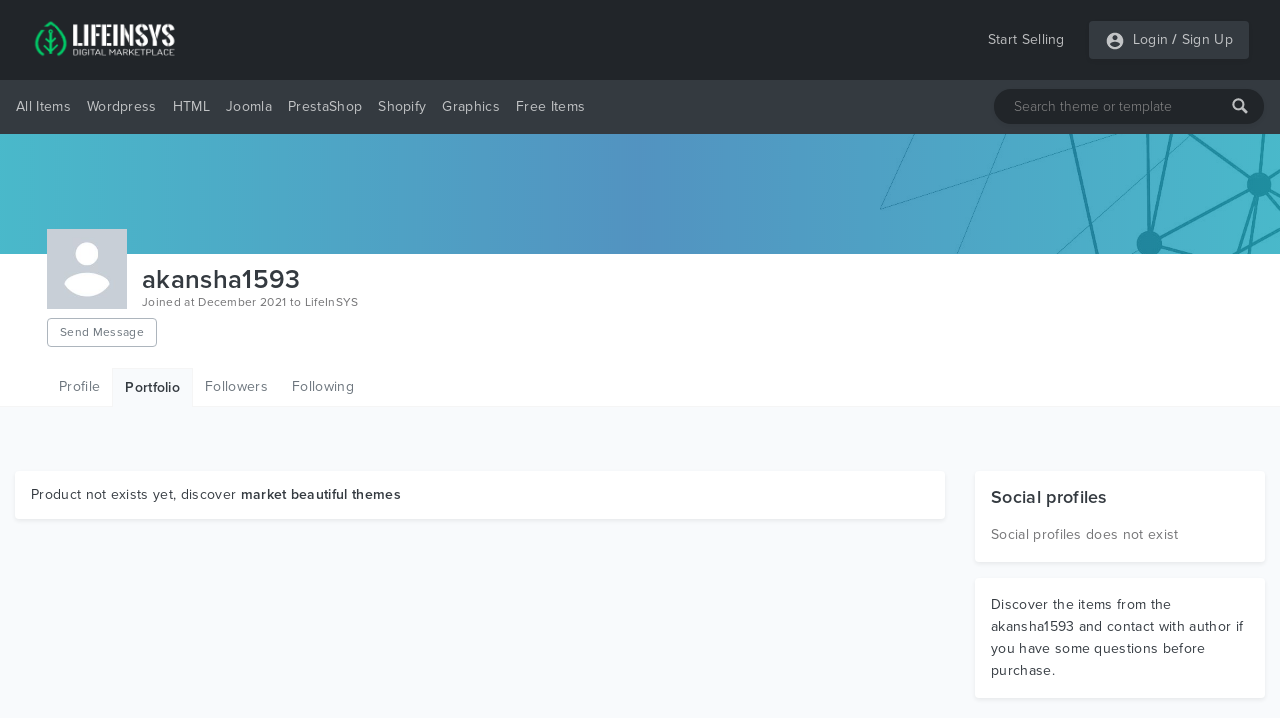

--- FILE ---
content_type: text/html; charset=UTF-8
request_url: https://lifeinsys.com/user/akansha1593/portfolio
body_size: 6424
content:
<!DOCTYPE html>
<html lang="en">
<head>
    <meta charset="utf-8">
    <meta name="viewport" content="width=device-width, initial-scale=1">
    <meta name="description" content="Welcome to Akansha1593 portfolio. LifeInSYS offers free and premium WordPress themes & website templates, responsive Bootstrap templates, HTML templates, PSD files.">
    <meta name="keywords" content="WordPress, WordPress Templates, WordPress Themes, Website Templates, Plugins, WordPress Plugins, HTML Templates, PHP Scripts, Digital Market, PSD, Buy, Sell, Free Templates, Free Themes, Free WordPress">    
    <meta name="csrf-token" content="5dg7GEvQC2YfcZX0GBfshlKc9byCTeJ3SgZy67Rq">
    
    
    <meta property="og:url" content="https://lifeinsys.com/user/akansha1593/portfolio">
    <meta property="og:type" content="website">
    <meta property="og:site_name" content="LifeInSYS">
    <meta property="og:title" content="Akansha1593 Portfolio | LifeInSYS">
    <meta property="og:description" content="Welcome to Akansha1593 portfolio. LifeInSYS offers free and premium WordPress themes & website templates, responsive Bootstrap templates, HTML templates, PSD files.">
    <meta property="og:image" content="https://lifeinsys.com/images/social-og-logo.jpg?v=1.0.1">
        
    <meta name="twitter:card" content="summary">
    <meta name="twitter:site" content="@lifeinsys">
    <meta name="twitter:title" content="Akansha1593 Portfolio | LifeInSYS">
    <meta name="twitter:description" content="Welcome to Akansha1593 portfolio. LifeInSYS offers free and premium WordPress themes & website templates, responsive Bootstrap templates, HTML templates, PSD files.">
    <meta name="twitter:image" content="https://lifeinsys.com/images/social-og-logo.jpg?v=1.0.1">
    <meta name="twitter:domain" content="https://lifeinsys.com">
    
            <meta name="robots" content="index, follow" />            <meta name="wot-verification" content="d2a36c81279895d0afae"/>
    <meta name="p:domain_verify" content="8992641d319e3c348d6d65801fd81b5a"/>
    <meta name="google-site-verification" content="epAnh4j-BylePgFsd33uyTRcvf40iPxQs4VXtGFxIeA" />
    <meta name="yandex-verification" content="ba34428b1829c939" />

     <!-- Global site tag (gtag.js) - Google Analytics -->
    <script async src="https://www.googletagmanager.com/gtag/js?id=UA-69485545-1" type="24655b6fa5a916da1867f6e8-text/javascript"></script>
    <script type="24655b6fa5a916da1867f6e8-text/javascript">
        window.dataLayer = window.dataLayer || [];
        function gtag(){dataLayer.push(arguments);}
        gtag('js', new Date());

        gtag('config', 'UA-69485545-1');
    </script>

			<!-- Yandex.Metrika counter -->
	<script type="24655b6fa5a916da1867f6e8-text/javascript">
	   (function(m,e,t,r,i,k,a){m[i]=m[i]||function(){(m[i].a=m[i].a||[]).push(arguments)};
	   m[i].l=1*new Date();k=e.createElement(t),a=e.getElementsByTagName(t)[0],k.async=1,k.src=r,a.parentNode.insertBefore(k,a)})
	   (window, document, "script", "https://mc.yandex.ru/metrika/tag.js", "ym");

	   ym(56936206, "init", {
			clickmap:true,
			trackLinks:true,
			accurateTrackBounce:true,
			webvisor:true,
			ecommerce:"dataLayer"
	   });
	</script>
	<!-- /Yandex.Metrika counter -->
	<!-- Facebook Pixel Code -->
	<script type="24655b6fa5a916da1867f6e8-text/javascript">
	!function(f,b,e,v,n,t,s)
	{if(f.fbq)return;n=f.fbq=function(){n.callMethod?
	n.callMethod.apply(n,arguments):n.queue.push(arguments)};
	if(!f._fbq)f._fbq=n;n.push=n;n.loaded=!0;n.version='2.0';
	n.queue=[];t=b.createElement(e);t.async=!0;
	t.src=v;s=b.getElementsByTagName(e)[0];
	s.parentNode.insertBefore(t,s)}(window, document,'script',
	'https://connect.facebook.net/en_US/fbevents.js');
	fbq('init', '951433448701812');
	fbq('track', 'PageView');
	</script>
	
	
	
	<!-- End Facebook Pixel Code -->
	    

    <!-- Hotjar Tracking Code for https://lifeinsys.com -->
    
        
            
            
            
            
            
            
        
    
    
    <script type="application/ld+json">{
        "@context": "http://schema.org",
        "@type": "WebSite",
        "name": "LifeInSYS",
        "url": "https://lifeinsys.com",
        "sameAs": [
          "https://www.facebook.com/lifeinsys",
          "https://www.linkedin.com/company/lifeinsys",
          "https://www.pinterest.com/lifeinsys"
        ],
        "logo": "https://lifeinsys.com/images/social-og-logo.jpg?v=1.0.0"
      }
    </script>
    
    <script type="application/ld+json">{
       "@context": "http://schema.org",
       "@type": "WebPage",
       "url": "http://lifeinsys.com/user/akansha1593/portfolio",
       "name": "Akansha1593 Portfolio | LifeInSYS",
       "description": "Welcome to Akansha1593 portfolio. LifeInSYS offers free and premium WordPress themes & website templates, responsive Bootstrap templates, HTML templates, PSD files."
      }</script>

            

    <title>Akansha1593 Portfolio | LifeInSYS</title>
    <link href="https://lifeinsys.com/user/akansha1593/portfolio" rel="canonical">
    
    <link rel="icon" type="image/ico" sizes="32x32" href="https://lifeinsys.com/images/favicon.ico?v=1.0.1">
	<link rel="apple-touch-icon" href="https://lifeinsys.com/images/favicon.ico?v=1.0.1">
    
    <link href="https://lifeinsys.com/css/fonts.css?v=1.0.1" rel="stylesheet">
    
        <link href="https://lifeinsys.com/css/user/product/portfolio.css?v=1.0.1" rel="stylesheet">

    
    

<script async src="https://pagead2.googlesyndication.com/pagead/js/adsbygoogle.js?client=ca-pub-3400591956056484" crossorigin="anonymous" type="24655b6fa5a916da1867f6e8-text/javascript"></script>
</head>
<body>
    <header id="header">
        <div id="mobile-header">
    <div class="header navbar navbar-expand-md navbar-light">
        <div class="container">
        <span class="bg-dark rounded shadow-sm p-1 cursor-pointer" onclick="if (!window.__cfRLUnblockHandlers) return false; openNav('left')" data-cf-modified-24655b6fa5a916da1867f6e8-=""><svg
                    style="fill: rgba(255,255,255,0.7);" xmlns="http://www.w3.org/2000/svg" width="20" height="20"
                    viewBox="0 0 24 24"><path d="M0 0h24v24H0z" fill="none"/><path
                        d="M3 18h18v-2H3v2zm0-5h18v-2H3v2zm0-7v2h18V6H3z"/></svg></span>

            <a class="navbar-brand" href="https://lifeinsys.com">
                <img src="https://lifeinsys.com/images/logo-green2.png?v=1.0.1" height="30" alt="LifeInSYS Market">
            </a>

            <span class=" bg-dark rounded shadow-sm p-1" style="cursor:pointer" onclick="if (!window.__cfRLUnblockHandlers) return false; openNav('right')" data-cf-modified-24655b6fa5a916da1867f6e8-=""><svg
                        style="fill:rgba(255,255,255,.5);" xmlns="http://www.w3.org/2000/svg"
                        width="20" height="20" viewBox="0 0 24 24">
                                            <path d="M12 2C6.48 2 2 6.48 2 12s4.48 10 10 10 10-4.48 10-10S17.52 2 12 2zm0 3c1.66 0 3 1.34 3 3s-1.34 3-3 3-3-1.34-3-3 1.34-3 3-3zm0 14.2c-2.5 0-4.71-1.28-6-3.22.03-1.99 4-3.08 6-3.08 1.99 0 5.97 1.09 6 3.08-1.29 1.94-3.5 3.22-6 3.22z"/>
                                            <path d="M0 0h24v24H0z" fill="none"/>
                                        </svg>
                </span>

        </div>
    </div>

    
    <nav class="side-left sidenav-menu">
        <div class="bg-dark searchbox">
            <a href="javascript:void(0)" class="closebtn" onclick="if (!window.__cfRLUnblockHandlers) return false; closeNav('left')" data-cf-modified-24655b6fa5a916da1867f6e8-="">&times;</a>
            <div class="search-bar">
                <input name="keywords" type="text" class="shadow-sm" id="header-search-input-mobile"
                       placeholder="Search theme or template"
                       >
                <div id="search-bar-icon-mobile" class="hover-text-white">
                    <svg style="fill: rgba(255,255,255,.7); cursor: pointer;" xmlns="http://www.w3.org/2000/svg" x="0px"
                         y="0px" width="16" height="16" viewBox="-1061 -334 2304 2304"
                         class="mm-icon mm-icon--magnifier">
                        <path class="mm-fill"
                              d="M1163.6,1597.2l-564.4-564.4C679.8,901.2,728.6,748,728.6,582.2c0-480.4-389.7-870-870-870c-480.4,0-870,389.6-870,870 c0,480.3,389.6,870,870,870c165.7,0,319-48.8,450.6-129.1l564.4,564.1c39.6,39.6,105.3,39.4,145,0l145-145 C1203.2,1702.5,1203.2,1636.8,1163.6,1597.2z M-141.4,1162.2c-320.3,0-580-259.7-580-580s259.7-580,580-580s580,259.7,580,580 S178.9,1162.2-141.4,1162.2z"></path>
                    </svg>
                </div>
            </div>
        </div>

        <ul class="list-unstyled components">
            <li class="active">
                <a href="#homeSubmenu" data-toggle="collapse" aria-expanded="false"
                   class="dropdown-toggle">All Items</a>
                <ul class="collapse list-unstyled bg-dark" id="homeSubmenu">
                    <li>
                        <a href="https://lifeinsys.com/category">All Categories</a>
                    </li>
                    <li>
                        <a href="https://lifeinsys.com/category?featured=yes">Featured</a>
                    </li>
                    <li>
                        <a href="https://lifeinsys.com/category?sort=date">New Items</a>
                    </li>
                </ul>
            </li>
            <li>
                <a href="https://lifeinsys.com/category/wordpress">Wordpress</a>
            </li>
            
                
            
            
                
            
            <li>
                <a href="https://lifeinsys.com/category/html-templates">HTML</a>
            </li>
            <li>
                <a href="https://lifeinsys.com/category/joomla">Joomla</a>
            </li>
            <li>
                <a href="https://lifeinsys.com/category/prestashop">PrestaShop</a>
            </li>
            <li>
                <a href="https://lifeinsys.com/category/shopify">Shopify</a>
            </li>
            <li>
                <a href="https://lifeinsys.com/category/psd-templates">Graphics</a>
            </li>
            
                
            
            
                
            
            <li>
                <a href="#pageSubmenu" data-toggle="collapse" aria-expanded="false"
                   class="dropdown-toggle">Free Items</a>
                <ul class="collapse list-unstyled bg-dark" id="pageSubmenu">
                    <li>
                        <a href="https://lifeinsys.com/free/category">All Categories</a>
                    </li>
                    <li>
                        <a href="https://lifeinsys.com/free/category/wordpress">Wordpress</a>
                    </li>
                    <li>
                        <a href="https://lifeinsys.com/free/category/html-templates">HTML</a>
                    </li>
                    <li>
                        <a href="https://lifeinsys.com/free/category/html-templates/admin-templates">Admin Templates</a>
                    </li>
                </ul>
            </li>
        </ul>
    </nav>
    

    
    <nav class="side-right sidenav-menu">
        <div class="bg-dark ">
            <a href="javascript:void(0)" class="closebtn" onclick="if (!window.__cfRLUnblockHandlers) return false; closeNav('right')" data-cf-modified-24655b6fa5a916da1867f6e8-="">&times;</a>
            

        </div>

                        <div class="bg-dark mobile-not-auth">
                    <a href="https://lifeinsys.com/register">
                        <span>Sign Up</span>
                        <svg style="fill:rgba(255,255,255,.7);float: right;margin-right: 32px;"
                             xmlns="http://www.w3.org/2000/svg" width="20" height="20" viewBox="0 0 24 24">
                            <path fill="none" d="M0 0h24v24H0V0z"/>
                            <path d="M3 17.25V21h3.75L17.81 9.94l-3.75-3.75L3 17.25zM5.92 19H5v-.92l9.06-9.06.92.92L5.92 19zM20.71 5.63l-2.34-2.34c-.2-.2-.45-.29-.71-.29s-.51.1-.7.29l-1.83 1.83 3.75 3.75 1.83-1.83c.39-.39.39-1.02 0-1.41z"/>
                        </svg>
                    </a>
                    <a href="https://lifeinsys.com/login">
                        <span>Login</span>
                        <svg style="fill:rgba(255,255,255,.7);float: right;margin-right: 32px;"
                             xmlns="http://www.w3.org/2000/svg" width="20" height="20" viewBox="0 0 24 24">
                            <path d="M12 2C6.48 2 2 6.48 2 12s4.48 10 10 10 10-4.48 10-10S17.52 2 12 2zm0 3c1.66 0 3 1.34 3 3s-1.34 3-3 3-3-1.34-3-3 1.34-3 3-3zm0 14.2c-2.5 0-4.71-1.28-6-3.22.03-1.99 4-3.08 6-3.08 1.99 0 5.97 1.09 6 3.08-1.29 1.94-3.5 3.22-6 3.22z"></path>
                            <path d="M0 0h24v24H0z" fill="none"></path>
                        </svg>
                    </a>
                </div>
                

    </nav>
    

    <div id="overlay"></div>
</div>



<div id="desktop-header">
    
    <nav class="header navbar navbar-expand-md navbar-light">
        <div class="container">
            <a class="navbar-brand" href="https://lifeinsys.com">
                <img src="https://lifeinsys.com/images/logo-green2.png?v=1.0.1" height="40"  alt="LifeInSYS Market">
            </a>

            <a class="ml-auto pl-4 text-white-70 text-decoration-none hover-text-white"
               href="https://lifeinsys.com/product/upload">Start Selling</a>
            
            
            <div class="pl-4">
                <ul class="navbar-nav bg-dark rounded shadow-sm">
                    
                                                <li class="nav-item pl-3 pr-1">
                                <div class="nav-link pr-0 pl-0">
                                    <svg style="fill:hsla(0,0%,100%,.7)" xmlns="http://www.w3.org/2000/svg" width="20"
                                         height="20" viewBox="0 0 24 24">
                                        <path d="M12 2C6.48 2 2 6.48 2 12s4.48 10 10 10 10-4.48 10-10S17.52 2 12 2zm0 3c1.66 0 3 1.34 3 3s-1.34 3-3 3-3-1.34-3-3 1.34-3 3-3zm0 14.2c-2.5 0-4.71-1.28-6-3.22.03-1.99 4-3.08 6-3.08 1.99 0 5.97 1.09 6 3.08-1.29 1.94-3.5 3.22-6 3.22z"/>
                                        <path d="M0 0h24v24H0z" fill="none"/>
                                    </svg>
                                </div>
                            </li>
                            <li class="nav-item pl-0">
                                <a class="nav-link text-white-70 pr-1 pl-1"
                                   href="https://lifeinsys.com/login">Login</a>
                            </li>
                                                            <li class="nav-item">
                                    <span class="text-white-70 nav-link no-hover font-weight-bold pl-0 pr-0">/</span>
                                </li>
                                <li class="nav-item pr-3">
                                    <a class="nav-link text-white-70 pl-1 pr-0"
                                       href="https://lifeinsys.com/register">Sign Up</a>
                                </li>
                                                                        </ul>
            </div>
        </div>
    </nav>
    

    
    <div class="bg-dark menu-nav">
        <nav class="container navbar navbar-expand navbar-dark navbar-laravel">
            
            <ul class="navbar-nav mr-auto">
                <li class="pointer nav-item dropdown cursor-pointer">
                    <a href="https://lifeinsys.com/category" class="pointer nav-link dropdown-toggle pl-0">All Items</a>
                    <div class="dropdown-menu shadow border-0">
                        <a class="dropdown-item" href="https://lifeinsys.com/category">All Categories</a>
                        <a class="dropdown-item"
                           href="https://lifeinsys.com/category?featured=yes">Featured</a>
                        <a class="dropdown-item"
                           href="https://lifeinsys.com/category?sort=date">New Items</a>
                    </div>
                </li>

                <li class="pointer nav-item">
                    <a class="nav-link" href="https://lifeinsys.com/category/wordpress">Wordpress</a>
                </li>
                
                    
                
                
                    
                
                <li class="pointer nav-item">
                    <a class="nav-link" href="https://lifeinsys.com/category/html-templates">HTML</a>
                </li>
                <li class="pointer nav-item">
                    <a class="nav-link" href="https://lifeinsys.com/category/joomla">Joomla</a>
                </li>
                <li class="pointer nav-item">
                    <a class="nav-link" href="https://lifeinsys.com/category/prestashop">PrestaShop</a>
                </li>
                <li class="pointer nav-item">
                    <a class="nav-link" href="https://lifeinsys.com/category/shopify">Shopify</a>
                </li>
                <li class="pointer nav-item">
                    <a class="nav-link" href="https://lifeinsys.com/category/psd-templates">Graphics</a>
                </li>
                
                    
                       
                
                
                    
                       
                

                <li class="pointer nav-item dropdown cursor-pointer">
                    <a href="https://lifeinsys.com/free/category" class="pointer nav-link dropdown-toggle">Free Items</a>
                    <div class="dropdown-menu shadow border-0">
                        <a class="dropdown-item"
                           href="https://lifeinsys.com/free/category">All Categories</a>
                        <a class="dropdown-item"
                           href="https://lifeinsys.com/free/category/wordpress">Wordpress</a>
                        <a class="dropdown-item"
                           href="https://lifeinsys.com/free/category/html-templates">HTML</a>
                        <a class="dropdown-item"
                           href="https://lifeinsys.com/free/category/html-templates/admin-templates">Admin Templates</a>
                    </div>
                </li>
            </ul>
            

            
            <div class="search-bar">
                <input name="keywords" type="text" class="shadow-sm" id="header-search-input"
                       placeholder="Search theme or template"
                       >
                <div id="search-bar-icon" class="hover-text-white">
                    <svg style="fill: rgba(255,255,255,.7); cursor: pointer;" xmlns="http://www.w3.org/2000/svg" x="0px"
                         y="0px" width="16" height="16" viewBox="-1061 -334 2304 2304"
                         class="mm-icon mm-icon--magnifier">
                        <path class="mm-fill"
                              d="M1163.6,1597.2l-564.4-564.4C679.8,901.2,728.6,748,728.6,582.2c0-480.4-389.7-870-870-870c-480.4,0-870,389.6-870,870 c0,480.3,389.6,870,870,870c165.7,0,319-48.8,450.6-129.1l564.4,564.1c39.6,39.6,105.3,39.4,145,0l145-145 C1203.2,1702.5,1203.2,1636.8,1163.6,1597.2z M-141.4,1162.2c-320.3,0-580-259.7-580-580s259.7-580,580-580s580,259.7,580,580 S178.9,1162.2-141.4,1162.2z"></path>
                    </svg>
                </div>
            </div>
        </nav>
    </div>
    
</div>
    </header>
    <main id="body">
            
    <div id="cover-section" class="cover-default" ></div>
    

    
    <div class="jumbotron-bg jumbotron pb-0">
        <div class="container">
            <div class="row">
                <div class="col-sm-7 d-inline-flex">
                                            <img alt="akansha1593" title="akansha1593"
                             src="https://lifeinsys.com/images/no-img-avatar.jpg?v=1.0.1">
                    
                    <div>
                        <h1 class="m-0 display-grid">akansha1593<span class="fs-12 font-weight-400 text-black-60"> Joined at December 2021 to LifeInSYS</span></h1>

                        
                        <div class="send-msg-button">
                                                                <a href="https://lifeinsys.com/login" class="btn btn-outline-secondary btn-small fs-12 mt-1">Send Message</a>
                                                                                </div>
                    </div>
                </div>

                            </div>

            
            <div class="jumbotron-tabs">
                <ul class="nav">
                                        <li class="nav-item ">
                        <a class="nav-link" href="https://lifeinsys.com/user/akansha1593">Profile</a>
                    </li>
                    <li class="nav-item m-active">
                        <a class="nav-link" href="https://lifeinsys.com/user/akansha1593/portfolio">Portfolio</a>
                    </li>
                                        <li class="nav-item ">
                        <a class="nav-link" href="https://lifeinsys.com/user/akansha1593/followers">Followers</a>
                    </li>
                    <li class="nav-item ">
                        <a class="nav-link" href="https://lifeinsys.com/user/akansha1593/following">Following</a>
                    </li>
                                    </ul>
            </div>
            
        </div>
    </div>
    

    
    <div class="js-error-messages container mt-4 display-none">
        <div class="col-md-12 alert alert-danger mb-0 fs-14"></div>
    </div>
    
    
    
    
    
        

    <div class="container section-paddings">
         <div class="row">
             
             <div class="col-lg-9">
                                    <div class="card shadow-sm border-0">
                        <div class="card-body">
                                                            <h2 class="m-0 fs-14">Product not exists yet, discover <a class="font-weight-600" href="https://lifeinsys.com/category"> market beautiful themes</a></h2>
                                                    </div>
                    </div>
                            </div>
             

             
             <div class="col-lg-3 sidebar">
                 <div class="card shadow-sm border-0">
                     <div class="card-body social">
                         <h4 class="font-weight-600 fs-18 mb-3">Social profiles</h4>
                                                      <p class="m-0 text-black-60 fs-14">Social profiles does not exist</p>
                                              </div>
                 </div>
                 
                 <div class="card shadow-sm border-0 mt-3">
                     <div class="card-body">
                         <p class="fs-14 m-0">Discover the items from the akansha1593 and contact with author if you have some questions before purchase.</p>
                     </div>
                 </div>
             </div>
             
        </div>
    </div>
    </main>
    <footer id="footer">
        <div class="footer-content bg-megaDark section-paddings text-white-50">
    <div class="container">
        <div class="row fs-14">
            <div class="col-lg-4 footer-about">
                <a class="navbar-brand p-0" href="https://lifeinsys.com">
                    <img src="https://lifeinsys.com/images/logo-green2.png?v=1.0.1" height="30"
                         alt="LifeInSYS Market">
                </a>
                <p class="pt-3">
                    LifeInSYS is the online store where you can buy everything you need to create a website and got support with the run project. Never doubt that a group of talented designers and developers, who love doing beautiful things together can change an online world. All items quality checked by our quality team before going to store for your success.
                </p>
                            </div>
            <div class="col-lg-2 col-md-0"></div>
            <div class="col-lg-2 col-md-4 col-sm-4">
                <h4 class="text-white">Shop</h4>
                <ul>
                    <li>
                        <a href="https://lifeinsys.com/category/wordpress">Wordpress</a>
                    </li>
                    
                        
                    
                    <li>
                        <a href="https://lifeinsys.com/category/html-templates">HTML</a>
                    </li>
                    <li>
                        <a href="https://lifeinsys.com/category/joomla">Joomla</a>
                    </li>
                    <li>
                        <a href="https://lifeinsys.com/category/prestashop">PrestaShop</a>
                    </li>
                    <li>
                        <a href="https://lifeinsys.com/category/shopify">Shopify</a>
                    </li>
                    <li>
                        <a href="https://lifeinsys.com/category/psd-templates">PSD</a>
                    </li>
                    
                        
                    
                    
                        
                    
                    <li>
                        <a href="https://lifeinsys.com/free/category">Free Items</a>
                    </li>
                </ul>
            </div>
            <div class="col-lg-2 col-md-4 col-sm-4">
                <h4 class="text-white">Company</h4>
                <ul>
                    <li>
                        <a href="https://lifeinsys.com/about">About Us</a>
                    </li>
                    <li>
                        <a href="https://lifeinsys.com/terms">Terms &amp; Conditions</a>
                    </li>
                    <li>
                        <a href="https://lifeinsys.com/privacy">Privacy Policy</a>
                    </li>
                    <li>
                        <a href="https://lifeinsys.com/cookies">Cookies Policy</a>
                    </li>
                    
                        
                    
                    
                        
                    
                </ul>
            </div>
            <div class="col-lg-2 col-md-4 col-sm-4">
                <h4 class="text-white">Support</h4>
                <ul>
                    <li>
                        <a href="https://lifeinsys.com/how-earn-money">How To Earn Money?</a>
                    </li>
                    <li>
                        <a href="https://lifeinsys.com/hc/seller-guide">Seller Guide</a>
                    </li>
                    <li>
                        <a href="https://lifeinsys.com/hc">Help Center</a>
                    </li>
                    <li>
                        <a href="https://lifeinsys.com/contact">Contact Us</a>
                    </li>
                </ul>
            </div>
        </div>

        <div class="divider opacity-1"></div>

        <div class="row mt-3 fs-12">
            <div class="col-6 copyright">
                <p class="m-0 text-white-50">
                    © Copyright 2026 LifeInSYS, All rights reserved.
                </p>
                <div class="social-icons">
                    <a href="https://www.facebook.com/lifeinsys" target="_blank" class="hover-text-white">
                        <svg xmlns="http://www.w3.org/2000/svg" fill="rgba(255,255,255,.5)" width="14" height="14"
                             viewBox="0 0 24 24">
                            <path d="M9 8h-3v4h3v12h5v-12h3.642l.358-4h-4v-1.667c0-.955.192-1.333 1.115-1.333h2.885v-5h-3.808c-3.596 0-5.192 1.583-5.192 4.615v3.385z"/>
                        </svg>
                    </a>
                    <a href="https://www.pinterest.com/lifeinsys/" target="_blank" class="hover-text-white">
                        <svg xmlns="http://www.w3.org/2000/svg" fill="rgba(255,255,255,.5)" width="14" height="14"
                             viewBox="0 0 24 24">
                            <path d="M12 0c-6.627 0-12 5.372-12 12 0 5.084 3.163 9.426 7.627 11.174-.105-.949-.2-2.405.042-3.441.218-.937 1.407-5.965 1.407-5.965s-.359-.719-.359-1.782c0-1.668.967-2.914 2.171-2.914 1.023 0 1.518.769 1.518 1.69 0 1.029-.655 2.568-.994 3.995-.283 1.194.599 2.169 1.777 2.169 2.133 0 3.772-2.249 3.772-5.495 0-2.873-2.064-4.882-5.012-4.882-3.414 0-5.418 2.561-5.418 5.207 0 1.031.397 2.138.893 2.738.098.119.112.224.083.345l-.333 1.36c-.053.22-.174.267-.402.161-1.499-.698-2.436-2.889-2.436-4.649 0-3.785 2.75-7.262 7.929-7.262 4.163 0 7.398 2.967 7.398 6.931 0 4.136-2.607 7.464-6.227 7.464-1.216 0-2.359-.631-2.75-1.378l-.748 2.853c-.271 1.043-1.002 2.35-1.492 3.146 1.124.347 2.317.535 3.554.535 6.627 0 12-5.373 12-12 0-6.628-5.373-12-12-12z"
                                  fill-rule="evenodd" clip-rule="evenodd"/>
                        </svg>
                    </a>
                    <a href="https://www.linkedin.com/company/lifeinsys/" target="_blank" class="hover-text-white">
                        <svg xmlns="http://www.w3.org/2000/svg" fill="rgba(255,255,255,.5)" width="14" height="14" viewBox="0 0 24 24"><path d="M4.98 3.5c0 1.381-1.11 2.5-2.48 2.5s-2.48-1.119-2.48-2.5c0-1.38 1.11-2.5 2.48-2.5s2.48 1.12 2.48 2.5zm.02 4.5h-5v16h5v-16zm7.982 0h-4.968v16h4.969v-8.399c0-4.67 6.029-5.052 6.029 0v8.399h4.988v-10.131c0-7.88-8.922-7.593-11.018-3.714v-2.155z"/></svg>
                    </a>
                </div>
            </div>
            <div class="col-6 text-white subscribe-footer">
                <h4>Subscribe to get latest news &amp; free items</h4>

                <div class="subscribe-bar">
                    <input name="subscribe_email" type="text" class="shadow-sm" id="footer-subscribe-input"
                           placeholder="Enter your email">
                    <div id="subscribe-bar-icon" class="hover-text-white">
                        <svg style="fill: rgba(255,255,255,.7); cursor: pointer;" xmlns="http://www.w3.org/2000/svg"
                             x="0px" y="0px" width="16" height="16" viewBox="-1061 -334 2304 2304"
                             class="mm-icon mm-icon--magnifier">
                            <path class="mm-fill"
                                  d="M1163.6,1597.2l-564.4-564.4C679.8,901.2,728.6,748,728.6,582.2c0-480.4-389.7-870-870-870c-480.4,0-870,389.6-870,870 c0,480.3,389.6,870,870,870c165.7,0,319-48.8,450.6-129.1l564.4,564.1c39.6,39.6,105.3,39.4,145,0l145-145 C1203.2,1702.5,1203.2,1636.8,1163.6,1597.2z M-141.4,1162.2c-320.3,0-580-259.7-580-580s259.7-580,580-580s580,259.7,580,580 S178.9,1162.2-141.4,1162.2z"></path>
                        </svg>
                    </div>
                </div>
                <span class="subscribe-msg hide"></span>
            </div>
        </div>
    </div>
</div>
    </footer>
    <input type="hidden" id="APP_VERSION_NUMBER" value="1.0.1">
    
        <script async src="https://lifeinsys.com/js/user/product/portfolio.js?v=1.0.1" type="24655b6fa5a916da1867f6e8-text/javascript"></script>

             <script type="24655b6fa5a916da1867f6e8-text/javascript">
        _linkedin_partner_id = "1728804";
        window._linkedin_data_partner_ids = window._linkedin_data_partner_ids || [];
        window._linkedin_data_partner_ids.push(_linkedin_partner_id);
        </script><script type="24655b6fa5a916da1867f6e8-text/javascript">
        (function(){var s = document.getElementsByTagName("script")[0];
        var b = document.createElement("script");
        b.type = "text/javascript";b.async = true;
        b.src = "https://snap.licdn.com/li.lms-analytics/insight.min.js";
        s.parentNode.insertBefore(b, s);})();
        </script>
        
        
        
    <script src="/cdn-cgi/scripts/7d0fa10a/cloudflare-static/rocket-loader.min.js" data-cf-settings="24655b6fa5a916da1867f6e8-|49" defer></script></body>
</html>


--- FILE ---
content_type: text/html; charset=utf-8
request_url: https://www.google.com/recaptcha/api2/aframe
body_size: 260
content:
<!DOCTYPE HTML><html><head><meta http-equiv="content-type" content="text/html; charset=UTF-8"></head><body><script nonce="P59AY7hswOjzgdM3G4ftew">/** Anti-fraud and anti-abuse applications only. See google.com/recaptcha */ try{var clients={'sodar':'https://pagead2.googlesyndication.com/pagead/sodar?'};window.addEventListener("message",function(a){try{if(a.source===window.parent){var b=JSON.parse(a.data);var c=clients[b['id']];if(c){var d=document.createElement('img');d.src=c+b['params']+'&rc='+(localStorage.getItem("rc::a")?sessionStorage.getItem("rc::b"):"");window.document.body.appendChild(d);sessionStorage.setItem("rc::e",parseInt(sessionStorage.getItem("rc::e")||0)+1);localStorage.setItem("rc::h",'1768498617589');}}}catch(b){}});window.parent.postMessage("_grecaptcha_ready", "*");}catch(b){}</script></body></html>